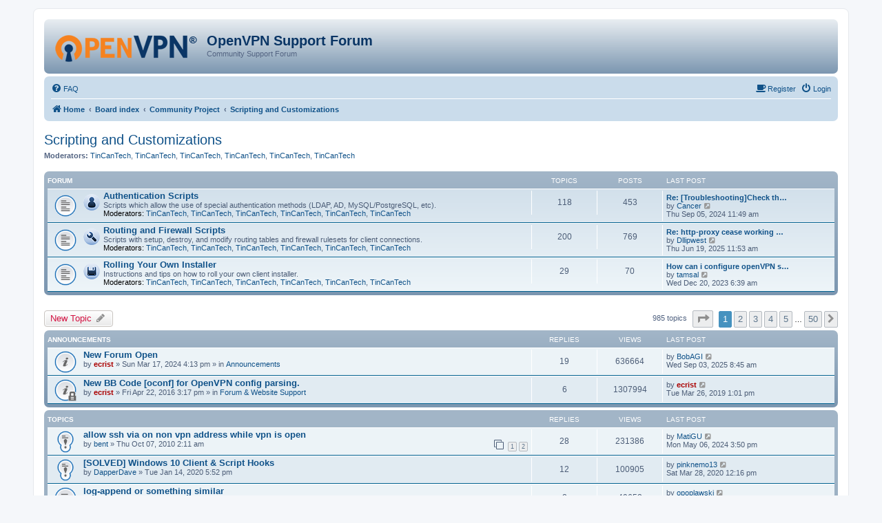

--- FILE ---
content_type: text/html; charset=UTF-8
request_url: https://forums.openvpn.net/viewforum.php?f=15&sid=bb2d77c75ae0335a067d66ad57a8abe7
body_size: 10735
content:
<!DOCTYPE html>
<html dir="ltr" lang="en-gb">
<head>
<meta charset="utf-8" />
<meta http-equiv="X-UA-Compatible" content="IE=edge">
<meta name="viewport" content="width=device-width, initial-scale=1" />

<title>Scripting and Customizations - OpenVPN Support Forum</title>

	<link rel="alternate" type="application/atom+xml" title="Feed - OpenVPN Support Forum" href="/app.php/feed?sid=37f0f10b5213bd7ca6aff4e8e85b420a">		<link rel="alternate" type="application/atom+xml" title="Feed - All forums" href="/app.php/feed/forums?sid=37f0f10b5213bd7ca6aff4e8e85b420a">			<link rel="alternate" type="application/atom+xml" title="Feed - Forum - Scripting and Customizations" href="/app.php/feed/forum/15?sid=37f0f10b5213bd7ca6aff4e8e85b420a">		
	<link rel="canonical" href="https://forums.openvpn.net/viewforum.php?f=15">

<!--
	phpBB style name: prosilver
	Based on style:   prosilver (this is the default phpBB3 style)
	Original author:  Tom Beddard ( http://www.subBlue.com/ )
	Modified by:
-->

<link href="./assets/css/font-awesome.min.css?assets_version=64" rel="stylesheet">
<link href="./styles/openvpn3/theme/stylesheet.css?assets_version=64" rel="stylesheet">
<link href="./styles/openvpn3/theme/en/stylesheet.css?assets_version=64" rel="stylesheet">




<!--[if lte IE 9]>
	<link href="./styles/openvpn3/theme/tweaks.css?assets_version=64" rel="stylesheet">
<![endif]-->





</head>
<body id="phpbb" class="nojs notouch section-viewforum ltr ">


<div id="wrap" class="wrap">
	<a id="top" class="top-anchor" accesskey="t"></a>
	<div id="page-header">
		<div class="headerbar" role="banner">
					<div class="inner">

			<div id="site-description" class="site-description">
				<a id="logo" class="logo" href="https://openvpn.net/index.php/open-source.html" title="Home"><img src="./styles/openvpn3/theme/images/ovpnlogo.png" /></a>
				<h1>OpenVPN Support Forum</h1>
				<p>Community Support Forum</p>
				<p class="skiplink"><a href="#start_here">Skip to content</a></p>
			</div>

									
			</div>
					</div>
				<div class="navbar" role="navigation">
	<div class="inner">

	<ul id="nav-main" class="nav-main linklist" role="menubar">

		<li id="quick-links" class="quick-links dropdown-container responsive-menu hidden" data-skip-responsive="true">
			<a href="#" class="dropdown-trigger">
				<i class="icon fa-bars fa-fw" aria-hidden="true"></i><span>Quick links</span>
			</a>
			<div class="dropdown">
				<div class="pointer"><div class="pointer-inner"></div></div>
				<ul class="dropdown-contents" role="menu">
					
					
										<li class="separator"></li>

									</ul>
			</div>
		</li>

				<li data-skip-responsive="true">
			<a href="/app.php/help/faq?sid=37f0f10b5213bd7ca6aff4e8e85b420a" rel="help" title="Frequently Asked Questions" role="menuitem">
				<i class="icon fa-question-circle fa-fw" aria-hidden="true"></i><span>FAQ</span>
			</a>
		</li>
						
			<li class="rightside"  data-skip-responsive="true">
			<a href="./ucp.php?mode=login&amp;redirect=viewforum.php%3Ff%3D15&amp;sid=37f0f10b5213bd7ca6aff4e8e85b420a" title="Login" accesskey="x" role="menuitem">
				<i class="icon fa-power-off fa-fw" aria-hidden="true"></i><span>Login</span>
			</a>
		</li>
		<li class="rightside"  data-skip-responsive="true">
			<a href="https://community.openvpn.net/register" title="Register" accesskey="R" role="menuitem">
				<i class="icon fa-coffee fa-fw" aria-hidden="true"></i><span>Register</span>
			</a>
		</li>
						</ul>

	<ul id="nav-breadcrumbs" class="nav-breadcrumbs linklist navlinks" role="menubar">
				
		
		<li class="breadcrumbs" itemscope itemtype="https://schema.org/BreadcrumbList">

							<span class="crumb" itemtype="https://schema.org/ListItem" itemprop="itemListElement" itemscope><a itemprop="item" href="https://openvpn.net/index.php/open-source.html" data-navbar-reference="home"><i class="icon fa-home fa-fw" aria-hidden="true"></i><span itemprop="name">Home</span></a><meta itemprop="position" content="1" /></span>
			
							<span class="crumb" itemtype="https://schema.org/ListItem" itemprop="itemListElement" itemscope><a itemprop="item" href="./index.php?sid=37f0f10b5213bd7ca6aff4e8e85b420a" accesskey="h" data-navbar-reference="index"><span itemprop="name">Board index</span></a><meta itemprop="position" content="2" /></span>

											
								<span class="crumb" itemtype="https://schema.org/ListItem" itemprop="itemListElement" itemscope data-forum-id="35"><a itemprop="item" href="./viewforum.php?f=35&amp;sid=37f0f10b5213bd7ca6aff4e8e85b420a"><span itemprop="name">Community Project</span></a><meta itemprop="position" content="3" /></span>
															
								<span class="crumb" itemtype="https://schema.org/ListItem" itemprop="itemListElement" itemscope data-forum-id="15"><a itemprop="item" href="./viewforum.php?f=15&amp;sid=37f0f10b5213bd7ca6aff4e8e85b420a"><span itemprop="name">Scripting and Customizations</span></a><meta itemprop="position" content="4" /></span>
							
					</li>

		
			</ul>

	</div>
</div>
	</div>

	
	<a id="start_here" class="anchor"></a>
	<div id="page-body" class="page-body" role="main">
		
		<h2 class="forum-title"><a href="./viewforum.php?f=15&amp;sid=37f0f10b5213bd7ca6aff4e8e85b420a">Scripting and Customizations</a></h2>
<div>
	<!-- NOTE: remove the style="display: none" when you want to have the forum description on the forum body -->
	<div style="display: none !important;">How to customize and extend your OpenVPN installation.<br /></div>	<p><strong>Moderators:</strong> <a href="./memberlist.php?mode=viewprofile&amp;u=37053&amp;sid=37f0f10b5213bd7ca6aff4e8e85b420a" class="username">TinCanTech</a>, <a href="./memberlist.php?mode=viewprofile&amp;u=37053&amp;sid=37f0f10b5213bd7ca6aff4e8e85b420a" class="username">TinCanTech</a>, <a href="./memberlist.php?mode=viewprofile&amp;u=37053&amp;sid=37f0f10b5213bd7ca6aff4e8e85b420a" class="username">TinCanTech</a>, <a href="./memberlist.php?mode=viewprofile&amp;u=37053&amp;sid=37f0f10b5213bd7ca6aff4e8e85b420a" class="username">TinCanTech</a>, <a href="./memberlist.php?mode=viewprofile&amp;u=37053&amp;sid=37f0f10b5213bd7ca6aff4e8e85b420a" class="username">TinCanTech</a>, <a href="./memberlist.php?mode=viewprofile&amp;u=37053&amp;sid=37f0f10b5213bd7ca6aff4e8e85b420a" class="username">TinCanTech</a></p></div>


	
	
				<div class="forabg">
			<div class="inner">
			<ul class="topiclist">
				<li class="header">
										<dl class="row-item">
						<dt><div class="list-inner">Forum</div></dt>
						<dd class="topics">Topics</dd>
						<dd class="posts">Posts</dd>
						<dd class="lastpost"><span>Last post</span></dd>
					</dl>
									</li>
			</ul>
			<ul class="topiclist forums">
		
					<li class="row">
						<dl class="row-item forum_read">
				<dt title="No unread posts">
										<div class="list-inner">
													<!--
								<a class="feed-icon-forum" title="Feed - Authentication Scripts" href="/app.php/feed?sid=37f0f10b5213bd7ca6aff4e8e85b420a?f=16">
									<i class="icon fa-rss-square fa-fw icon-orange" aria-hidden="true"></i><span class="sr-only">Feed - Authentication Scripts</span>
								</a>
							-->
												<span class="forum-image"><img src=".//images/icons/forum_img/24x24/user.png" alt="No unread posts" /></span>						<a href="./viewforum.php?f=16&amp;sid=37f0f10b5213bd7ca6aff4e8e85b420a" class="forumtitle">Authentication Scripts</a>
						<br />Scripts which allow the use of special authentication methods (LDAP, AD, MySQL/PostgreSQL, etc).													<br /><strong>Moderators:</strong> <a href="./memberlist.php?mode=viewprofile&amp;u=37053&amp;sid=37f0f10b5213bd7ca6aff4e8e85b420a" class="username">TinCanTech</a>, <a href="./memberlist.php?mode=viewprofile&amp;u=37053&amp;sid=37f0f10b5213bd7ca6aff4e8e85b420a" class="username">TinCanTech</a>, <a href="./memberlist.php?mode=viewprofile&amp;u=37053&amp;sid=37f0f10b5213bd7ca6aff4e8e85b420a" class="username">TinCanTech</a>, <a href="./memberlist.php?mode=viewprofile&amp;u=37053&amp;sid=37f0f10b5213bd7ca6aff4e8e85b420a" class="username">TinCanTech</a>, <a href="./memberlist.php?mode=viewprofile&amp;u=37053&amp;sid=37f0f10b5213bd7ca6aff4e8e85b420a" class="username">TinCanTech</a>, <a href="./memberlist.php?mode=viewprofile&amp;u=37053&amp;sid=37f0f10b5213bd7ca6aff4e8e85b420a" class="username">TinCanTech</a>
												
												<div class="responsive-show" style="display: none;">
															Topics: <strong>118</strong>
													</div>
											</div>
				</dt>
									<dd class="topics">118 <dfn>Topics</dfn></dd>
					<dd class="posts">453 <dfn>Posts</dfn></dd>
					<dd class="lastpost">
						<span>
																						<dfn>Last post</dfn>
																										<a href="./viewtopic.php?p=121255&amp;sid=37f0f10b5213bd7ca6aff4e8e85b420a#p121255" title="Re: [Troubleshooting]Check the CN of the client certificate" class="lastsubject">Re: [Troubleshooting]Check th…</a> <br />
																	by <a href="./memberlist.php?mode=viewprofile&amp;u=34195&amp;sid=37f0f10b5213bd7ca6aff4e8e85b420a" class="username">Cancer</a>
																	<a href="./viewtopic.php?p=121255&amp;sid=37f0f10b5213bd7ca6aff4e8e85b420a#p121255" title="View the latest post">
										<i class="icon fa-external-link-square fa-fw icon-lightgray icon-md" aria-hidden="true"></i><span class="sr-only">View the latest post</span>
									</a>
																<br />Thu Sep 05, 2024 11:49 am
													</span>
					</dd>
							</dl>
					</li>
			
	
	
			
					<li class="row">
						<dl class="row-item forum_read">
				<dt title="No unread posts">
										<div class="list-inner">
													<!--
								<a class="feed-icon-forum" title="Feed - Routing and Firewall Scripts" href="/app.php/feed?sid=37f0f10b5213bd7ca6aff4e8e85b420a?f=17">
									<i class="icon fa-rss-square fa-fw icon-orange" aria-hidden="true"></i><span class="sr-only">Feed - Routing and Firewall Scripts</span>
								</a>
							-->
												<span class="forum-image"><img src=".//images/icons/forum_img/24x24/tool.png" alt="No unread posts" /></span>						<a href="./viewforum.php?f=17&amp;sid=37f0f10b5213bd7ca6aff4e8e85b420a" class="forumtitle">Routing and Firewall Scripts</a>
						<br />Scripts with setup, destroy, and modify routing tables and firewall rulesets for client connections.													<br /><strong>Moderators:</strong> <a href="./memberlist.php?mode=viewprofile&amp;u=37053&amp;sid=37f0f10b5213bd7ca6aff4e8e85b420a" class="username">TinCanTech</a>, <a href="./memberlist.php?mode=viewprofile&amp;u=37053&amp;sid=37f0f10b5213bd7ca6aff4e8e85b420a" class="username">TinCanTech</a>, <a href="./memberlist.php?mode=viewprofile&amp;u=37053&amp;sid=37f0f10b5213bd7ca6aff4e8e85b420a" class="username">TinCanTech</a>, <a href="./memberlist.php?mode=viewprofile&amp;u=37053&amp;sid=37f0f10b5213bd7ca6aff4e8e85b420a" class="username">TinCanTech</a>, <a href="./memberlist.php?mode=viewprofile&amp;u=37053&amp;sid=37f0f10b5213bd7ca6aff4e8e85b420a" class="username">TinCanTech</a>, <a href="./memberlist.php?mode=viewprofile&amp;u=37053&amp;sid=37f0f10b5213bd7ca6aff4e8e85b420a" class="username">TinCanTech</a>
												
												<div class="responsive-show" style="display: none;">
															Topics: <strong>200</strong>
													</div>
											</div>
				</dt>
									<dd class="topics">200 <dfn>Topics</dfn></dd>
					<dd class="posts">769 <dfn>Posts</dfn></dd>
					<dd class="lastpost">
						<span>
																						<dfn>Last post</dfn>
																										<a href="./viewtopic.php?p=121542&amp;sid=37f0f10b5213bd7ca6aff4e8e85b420a#p121542" title="Re: http-proxy cease working when when routes are pushed by openvpn server" class="lastsubject">Re: http-proxy cease working …</a> <br />
																	by <a href="./memberlist.php?mode=viewprofile&amp;u=62784&amp;sid=37f0f10b5213bd7ca6aff4e8e85b420a" class="username">Dllipwest</a>
																	<a href="./viewtopic.php?p=121542&amp;sid=37f0f10b5213bd7ca6aff4e8e85b420a#p121542" title="View the latest post">
										<i class="icon fa-external-link-square fa-fw icon-lightgray icon-md" aria-hidden="true"></i><span class="sr-only">View the latest post</span>
									</a>
																<br />Thu Jun 19, 2025 11:53 am
													</span>
					</dd>
							</dl>
					</li>
			
	
	
			
					<li class="row">
						<dl class="row-item forum_read">
				<dt title="No unread posts">
										<div class="list-inner">
													<!--
								<a class="feed-icon-forum" title="Feed - Rolling Your Own Installer" href="/app.php/feed?sid=37f0f10b5213bd7ca6aff4e8e85b420a?f=18">
									<i class="icon fa-rss-square fa-fw icon-orange" aria-hidden="true"></i><span class="sr-only">Feed - Rolling Your Own Installer</span>
								</a>
							-->
												<span class="forum-image"><img src=".//images/icons/forum_img/24x24/save.png" alt="No unread posts" /></span>						<a href="./viewforum.php?f=18&amp;sid=37f0f10b5213bd7ca6aff4e8e85b420a" class="forumtitle">Rolling Your Own Installer</a>
						<br />Instructions and tips on how to roll your own client installer.													<br /><strong>Moderators:</strong> <a href="./memberlist.php?mode=viewprofile&amp;u=37053&amp;sid=37f0f10b5213bd7ca6aff4e8e85b420a" class="username">TinCanTech</a>, <a href="./memberlist.php?mode=viewprofile&amp;u=37053&amp;sid=37f0f10b5213bd7ca6aff4e8e85b420a" class="username">TinCanTech</a>, <a href="./memberlist.php?mode=viewprofile&amp;u=37053&amp;sid=37f0f10b5213bd7ca6aff4e8e85b420a" class="username">TinCanTech</a>, <a href="./memberlist.php?mode=viewprofile&amp;u=37053&amp;sid=37f0f10b5213bd7ca6aff4e8e85b420a" class="username">TinCanTech</a>, <a href="./memberlist.php?mode=viewprofile&amp;u=37053&amp;sid=37f0f10b5213bd7ca6aff4e8e85b420a" class="username">TinCanTech</a>, <a href="./memberlist.php?mode=viewprofile&amp;u=37053&amp;sid=37f0f10b5213bd7ca6aff4e8e85b420a" class="username">TinCanTech</a>
												
												<div class="responsive-show" style="display: none;">
															Topics: <strong>29</strong>
													</div>
											</div>
				</dt>
									<dd class="topics">29 <dfn>Topics</dfn></dd>
					<dd class="posts">70 <dfn>Posts</dfn></dd>
					<dd class="lastpost">
						<span>
																						<dfn>Last post</dfn>
																										<a href="./viewtopic.php?p=119707&amp;sid=37f0f10b5213bd7ca6aff4e8e85b420a#p119707" title="How can i configure openVPN server through java" class="lastsubject">How can i configure openVPN s…</a> <br />
																	by <a href="./memberlist.php?mode=viewprofile&amp;u=61151&amp;sid=37f0f10b5213bd7ca6aff4e8e85b420a" class="username">tamsal</a>
																	<a href="./viewtopic.php?p=119707&amp;sid=37f0f10b5213bd7ca6aff4e8e85b420a#p119707" title="View the latest post">
										<i class="icon fa-external-link-square fa-fw icon-lightgray icon-md" aria-hidden="true"></i><span class="sr-only">View the latest post</span>
									</a>
																<br />Wed Dec 20, 2023 6:39 am
													</span>
					</dd>
							</dl>
					</li>
			
				</ul>

			</div>
		</div>
		

	<div class="action-bar bar-top">

				
		<a href="./posting.php?mode=post&amp;f=15&amp;sid=37f0f10b5213bd7ca6aff4e8e85b420a" class="button" title="Post a new topic">
							<span>New Topic</span> <i class="icon fa-pencil fa-fw" aria-hidden="true"></i>
					</a>
				
	
	<div class="pagination">
				985 topics
					<ul>
	<li class="dropdown-container dropdown-button-control dropdown-page-jump page-jump">
		<a class="button button-icon-only dropdown-trigger" href="#" title="Click to jump to page…" role="button"><i class="icon fa-level-down fa-rotate-270" aria-hidden="true"></i><span class="sr-only">Page <strong>1</strong> of <strong>50</strong></span></a>
		<div class="dropdown">
			<div class="pointer"><div class="pointer-inner"></div></div>
			<ul class="dropdown-contents">
				<li>Jump to page:</li>
				<li class="page-jump-form">
					<input type="number" name="page-number" min="1" max="999999" title="Enter the page number you wish to go to" class="inputbox tiny" data-per-page="20" data-base-url=".&#x2F;viewforum.php&#x3F;f&#x3D;15&amp;amp&#x3B;sid&#x3D;37f0f10b5213bd7ca6aff4e8e85b420a" data-start-name="start" />
					<input class="button2" value="Go" type="button" />
				</li>
			</ul>
		</div>
	</li>
		<li class="active"><span>1</span></li>
				<li><a class="button" href="./viewforum.php?f=15&amp;sid=37f0f10b5213bd7ca6aff4e8e85b420a&amp;start=20" role="button">2</a></li>
				<li><a class="button" href="./viewforum.php?f=15&amp;sid=37f0f10b5213bd7ca6aff4e8e85b420a&amp;start=40" role="button">3</a></li>
				<li><a class="button" href="./viewforum.php?f=15&amp;sid=37f0f10b5213bd7ca6aff4e8e85b420a&amp;start=60" role="button">4</a></li>
				<li><a class="button" href="./viewforum.php?f=15&amp;sid=37f0f10b5213bd7ca6aff4e8e85b420a&amp;start=80" role="button">5</a></li>
			<li class="ellipsis" role="separator"><span>…</span></li>
				<li><a class="button" href="./viewforum.php?f=15&amp;sid=37f0f10b5213bd7ca6aff4e8e85b420a&amp;start=980" role="button">50</a></li>
				<li class="arrow next"><a class="button button-icon-only" href="./viewforum.php?f=15&amp;sid=37f0f10b5213bd7ca6aff4e8e85b420a&amp;start=20" rel="next" role="button"><i class="icon fa-chevron-right fa-fw" aria-hidden="true"></i><span class="sr-only">Next</span></a></li>
	</ul>
			</div>

	</div>




	
			<div class="forumbg announcement">
		<div class="inner">
		<ul class="topiclist">
			<li class="header">
				<dl class="row-item">
					<dt><div class="list-inner">Announcements</div></dt>
					<dd class="posts">Replies</dd>
					<dd class="views">Views</dd>
					<dd class="lastpost"><span>Last post</span></dd>
				</dl>
			</li>
		</ul>
		<ul class="topiclist topics">
	
				<li class="row bg1 global-announce">
						<dl class="row-item global_read">
				<dt title="No unread posts">
										<div class="list-inner">
																		<a href="./viewtopic.php?t=44116&amp;sid=37f0f10b5213bd7ca6aff4e8e85b420a" class="topictitle">New Forum Open</a>
																								<br />
						
												<div class="responsive-show" style="display: none;">
							Last post by <a href="./memberlist.php?mode=viewprofile&amp;u=27535&amp;sid=37f0f10b5213bd7ca6aff4e8e85b420a" class="username">BobAGI</a> &laquo; <a href="./viewtopic.php?p=121548&amp;sid=37f0f10b5213bd7ca6aff4e8e85b420a#p121548" title="Go to last post">Wed Sep 03, 2025 8:45 am</a>
							<br />Posted in <a href="./viewforum.php?f=20&amp;sid=37f0f10b5213bd7ca6aff4e8e85b420a">Announcements</a>						</div>
														<span class="responsive-show" style="display: none;">Replies: <strong>19</strong></span>
													
						<div class="topic-poster responsive-hide">
																					by <a href="./memberlist.php?mode=viewprofile&amp;u=156&amp;sid=37f0f10b5213bd7ca6aff4e8e85b420a" style="color: #AA0000;" class="username-coloured">ecrist</a> &raquo; Sun Mar 17, 2024 4:13 pm
							 &raquo; in <a href="./viewforum.php?f=20&amp;sid=37f0f10b5213bd7ca6aff4e8e85b420a">Announcements</a>						</div>

						
											</div>
				</dt>
				<dd class="posts">19 <dfn>Replies</dfn></dd>
				<dd class="views">636664 <dfn>Views</dfn></dd>
				<dd class="lastpost">
					<span><dfn>Last post </dfn>by <a href="./memberlist.php?mode=viewprofile&amp;u=27535&amp;sid=37f0f10b5213bd7ca6aff4e8e85b420a" class="username">BobAGI</a>
													<a href="./viewtopic.php?p=121548&amp;sid=37f0f10b5213bd7ca6aff4e8e85b420a#p121548" title="Go to last post">
								<i class="icon fa-external-link-square fa-fw icon-lightgray icon-md" aria-hidden="true"></i><span class="sr-only"></span>
							</a>
												<br />Wed Sep 03, 2025 8:45 am
					</span>
				</dd>
			</dl>
					</li>
		
	

	
	
				<li class="row bg2 global-announce">
						<dl class="row-item global_read_locked">
				<dt title="This topic is locked, you cannot edit posts or make further replies.">
										<div class="list-inner">
																		<a href="./viewtopic.php?t=21589&amp;sid=37f0f10b5213bd7ca6aff4e8e85b420a" class="topictitle">New BB Code [oconf] for OpenVPN config parsing.</a>
																								<br />
						
												<div class="responsive-show" style="display: none;">
							Last post by <a href="./memberlist.php?mode=viewprofile&amp;u=156&amp;sid=37f0f10b5213bd7ca6aff4e8e85b420a" style="color: #AA0000;" class="username-coloured">ecrist</a> &laquo; <a href="./viewtopic.php?p=84604&amp;sid=37f0f10b5213bd7ca6aff4e8e85b420a#p84604" title="Go to last post">Tue Mar 26, 2019 1:01 pm</a>
							<br />Posted in <a href="./viewforum.php?f=30&amp;sid=37f0f10b5213bd7ca6aff4e8e85b420a">Forum &amp; Website Support</a>						</div>
														<span class="responsive-show" style="display: none;">Replies: <strong>6</strong></span>
													
						<div class="topic-poster responsive-hide">
																					by <a href="./memberlist.php?mode=viewprofile&amp;u=156&amp;sid=37f0f10b5213bd7ca6aff4e8e85b420a" style="color: #AA0000;" class="username-coloured">ecrist</a> &raquo; Fri Apr 22, 2016 3:17 pm
							 &raquo; in <a href="./viewforum.php?f=30&amp;sid=37f0f10b5213bd7ca6aff4e8e85b420a">Forum &amp; Website Support</a>						</div>

						
											</div>
				</dt>
				<dd class="posts">6 <dfn>Replies</dfn></dd>
				<dd class="views">1307994 <dfn>Views</dfn></dd>
				<dd class="lastpost">
					<span><dfn>Last post </dfn>by <a href="./memberlist.php?mode=viewprofile&amp;u=156&amp;sid=37f0f10b5213bd7ca6aff4e8e85b420a" style="color: #AA0000;" class="username-coloured">ecrist</a>
													<a href="./viewtopic.php?p=84604&amp;sid=37f0f10b5213bd7ca6aff4e8e85b420a#p84604" title="Go to last post">
								<i class="icon fa-external-link-square fa-fw icon-lightgray icon-md" aria-hidden="true"></i><span class="sr-only"></span>
							</a>
												<br />Tue Mar 26, 2019 1:01 pm
					</span>
				</dd>
			</dl>
					</li>
		
	

			</ul>
		</div>
	</div>
	
			<div class="forumbg">
		<div class="inner">
		<ul class="topiclist">
			<li class="header">
				<dl class="row-item">
					<dt><div class="list-inner">Topics</div></dt>
					<dd class="posts">Replies</dd>
					<dd class="views">Views</dd>
					<dd class="lastpost"><span>Last post</span></dd>
				</dl>
			</li>
		</ul>
		<ul class="topiclist topics">
	
				<li class="row bg1 sticky">
						<dl class="row-item sticky_read">
				<dt title="No unread posts">
										<div class="list-inner">
																		<a href="./viewtopic.php?t=7163&amp;sid=37f0f10b5213bd7ca6aff4e8e85b420a" class="topictitle">allow ssh via on non vpn address while vpn is open</a>
																								<br />
						
												<div class="responsive-show" style="display: none;">
							Last post by <a href="./memberlist.php?mode=viewprofile&amp;u=61882&amp;sid=37f0f10b5213bd7ca6aff4e8e85b420a" class="username">MatiGU</a> &laquo; <a href="./viewtopic.php?p=121076&amp;sid=37f0f10b5213bd7ca6aff4e8e85b420a#p121076" title="Go to last post">Mon May 06, 2024 3:50 pm</a>
													</div>
														<span class="responsive-show" style="display: none;">Replies: <strong>28</strong></span>
													
						<div class="topic-poster responsive-hide">
																					by <a href="./memberlist.php?mode=viewprofile&amp;u=13621&amp;sid=37f0f10b5213bd7ca6aff4e8e85b420a" class="username">bent</a> &raquo; Thu Oct 07, 2010 2:11 am
													</div>

												<div class="pagination">
							<span><i class="icon fa-clone fa-fw" aria-hidden="true"></i></span>
							<ul>
															<li><a class="button" href="./viewtopic.php?t=7163&amp;sid=37f0f10b5213bd7ca6aff4e8e85b420a">1</a></li>
																							<li><a class="button" href="./viewtopic.php?t=7163&amp;sid=37f0f10b5213bd7ca6aff4e8e85b420a&amp;start=20">2</a></li>
																																													</ul>
						</div>
						
											</div>
				</dt>
				<dd class="posts">28 <dfn>Replies</dfn></dd>
				<dd class="views">231386 <dfn>Views</dfn></dd>
				<dd class="lastpost">
					<span><dfn>Last post </dfn>by <a href="./memberlist.php?mode=viewprofile&amp;u=61882&amp;sid=37f0f10b5213bd7ca6aff4e8e85b420a" class="username">MatiGU</a>
													<a href="./viewtopic.php?p=121076&amp;sid=37f0f10b5213bd7ca6aff4e8e85b420a#p121076" title="Go to last post">
								<i class="icon fa-external-link-square fa-fw icon-lightgray icon-md" aria-hidden="true"></i><span class="sr-only"></span>
							</a>
												<br />Mon May 06, 2024 3:50 pm
					</span>
				</dd>
			</dl>
					</li>
		
	

	
	
				<li class="row bg2 sticky">
						<dl class="row-item sticky_read">
				<dt title="No unread posts">
										<div class="list-inner">
																		<a href="./viewtopic.php?t=29496&amp;sid=37f0f10b5213bd7ca6aff4e8e85b420a" class="topictitle">[SOLVED] Windows 10 Client &amp; Script Hooks</a>
																								<br />
						
												<div class="responsive-show" style="display: none;">
							Last post by <a href="./memberlist.php?mode=viewprofile&amp;u=49765&amp;sid=37f0f10b5213bd7ca6aff4e8e85b420a" class="username">pinknemo13</a> &laquo; <a href="./viewtopic.php?p=90526&amp;sid=37f0f10b5213bd7ca6aff4e8e85b420a#p90526" title="Go to last post">Sat Mar 28, 2020 12:16 pm</a>
													</div>
														<span class="responsive-show" style="display: none;">Replies: <strong>12</strong></span>
													
						<div class="topic-poster responsive-hide">
																					by <a href="./memberlist.php?mode=viewprofile&amp;u=48929&amp;sid=37f0f10b5213bd7ca6aff4e8e85b420a" class="username">DapperDave</a> &raquo; Tue Jan 14, 2020 5:52 pm
													</div>

						
											</div>
				</dt>
				<dd class="posts">12 <dfn>Replies</dfn></dd>
				<dd class="views">100905 <dfn>Views</dfn></dd>
				<dd class="lastpost">
					<span><dfn>Last post </dfn>by <a href="./memberlist.php?mode=viewprofile&amp;u=49765&amp;sid=37f0f10b5213bd7ca6aff4e8e85b420a" class="username">pinknemo13</a>
													<a href="./viewtopic.php?p=90526&amp;sid=37f0f10b5213bd7ca6aff4e8e85b420a#p90526" title="Go to last post">
								<i class="icon fa-external-link-square fa-fw icon-lightgray icon-md" aria-hidden="true"></i><span class="sr-only"></span>
							</a>
												<br />Sat Mar 28, 2020 12:16 pm
					</span>
				</dd>
			</dl>
					</li>
		
	

	
	
				<li class="row bg1">
						<dl class="row-item topic_read">
				<dt title="No unread posts">
										<div class="list-inner">
																		<a href="./viewtopic.php?t=43776&amp;sid=37f0f10b5213bd7ca6aff4e8e85b420a" class="topictitle">log-append or something similar</a>
																								<br />
						
												<div class="responsive-show" style="display: none;">
							Last post by <a href="./memberlist.php?mode=viewprofile&amp;u=51624&amp;sid=37f0f10b5213bd7ca6aff4e8e85b420a" class="username">opoplawski</a> &laquo; <a href="./viewtopic.php?p=121468&amp;sid=37f0f10b5213bd7ca6aff4e8e85b420a#p121468" title="Go to last post">Fri Jan 10, 2025 6:45 pm</a>
													</div>
														<span class="responsive-show" style="display: none;">Replies: <strong>2</strong></span>
													
						<div class="topic-poster responsive-hide">
																					by <a href="./memberlist.php?mode=viewprofile&amp;u=61482&amp;sid=37f0f10b5213bd7ca6aff4e8e85b420a" class="username">bon_go</a> &raquo; Fri Feb 09, 2024 3:38 pm
													</div>

						
											</div>
				</dt>
				<dd class="posts">2 <dfn>Replies</dfn></dd>
				<dd class="views">49652 <dfn>Views</dfn></dd>
				<dd class="lastpost">
					<span><dfn>Last post </dfn>by <a href="./memberlist.php?mode=viewprofile&amp;u=51624&amp;sid=37f0f10b5213bd7ca6aff4e8e85b420a" class="username">opoplawski</a>
													<a href="./viewtopic.php?p=121468&amp;sid=37f0f10b5213bd7ca6aff4e8e85b420a#p121468" title="Go to last post">
								<i class="icon fa-external-link-square fa-fw icon-lightgray icon-md" aria-hidden="true"></i><span class="sr-only"></span>
							</a>
												<br />Fri Jan 10, 2025 6:45 pm
					</span>
				</dd>
			</dl>
					</li>
		
	

	
	
				<li class="row bg2">
						<dl class="row-item topic_read">
				<dt title="No unread posts">
										<div class="list-inner">
																		<a href="./viewtopic.php?t=35592&amp;sid=37f0f10b5213bd7ca6aff4e8e85b420a" class="topictitle">Up and Down batch files no longer working correctly</a>
																								<br />
						
												<div class="responsive-show" style="display: none;">
							Last post by <a href="./memberlist.php?mode=viewprofile&amp;u=62404&amp;sid=37f0f10b5213bd7ca6aff4e8e85b420a" class="username">rfdarter</a> &laquo; <a href="./viewtopic.php?p=121384&amp;sid=37f0f10b5213bd7ca6aff4e8e85b420a#p121384" title="Go to last post">Mon Nov 25, 2024 10:15 pm</a>
													</div>
														<span class="responsive-show" style="display: none;">Replies: <strong>3</strong></span>
													
						<div class="topic-poster responsive-hide">
																					by <a href="./memberlist.php?mode=viewprofile&amp;u=35546&amp;sid=37f0f10b5213bd7ca6aff4e8e85b420a" class="username">fatman45</a> &raquo; Sat Apr 08, 2023 11:12 pm
													</div>

						
											</div>
				</dt>
				<dd class="posts">3 <dfn>Replies</dfn></dd>
				<dd class="views">34355 <dfn>Views</dfn></dd>
				<dd class="lastpost">
					<span><dfn>Last post </dfn>by <a href="./memberlist.php?mode=viewprofile&amp;u=62404&amp;sid=37f0f10b5213bd7ca6aff4e8e85b420a" class="username">rfdarter</a>
													<a href="./viewtopic.php?p=121384&amp;sid=37f0f10b5213bd7ca6aff4e8e85b420a#p121384" title="Go to last post">
								<i class="icon fa-external-link-square fa-fw icon-lightgray icon-md" aria-hidden="true"></i><span class="sr-only"></span>
							</a>
												<br />Mon Nov 25, 2024 10:15 pm
					</span>
				</dd>
			</dl>
					</li>
		
	

	
	
				<li class="row bg1">
						<dl class="row-item topic_read">
				<dt title="No unread posts">
										<div class="list-inner">
																		<a href="./viewtopic.php?t=10582&amp;sid=37f0f10b5213bd7ca6aff4e8e85b420a" class="topictitle">OpenVPN and  context menu</a>
																								<br />
						
												<div class="responsive-show" style="display: none;">
							Last post by <a href="./memberlist.php?mode=viewprofile&amp;u=54973&amp;sid=37f0f10b5213bd7ca6aff4e8e85b420a" class="username">ondemand</a> &laquo; <a href="./viewtopic.php?p=121281&amp;sid=37f0f10b5213bd7ca6aff4e8e85b420a#p121281" title="Go to last post">Tue Sep 24, 2024 3:47 pm</a>
													</div>
														<span class="responsive-show" style="display: none;">Replies: <strong>2</strong></span>
													
						<div class="topic-poster responsive-hide">
																					by <a href="./memberlist.php?mode=viewprofile&amp;u=14910&amp;sid=37f0f10b5213bd7ca6aff4e8e85b420a" class="username">Mariano84</a> &raquo; Sun May 20, 2012 9:46 am
													</div>

						
											</div>
				</dt>
				<dd class="posts">2 <dfn>Replies</dfn></dd>
				<dd class="views">27021 <dfn>Views</dfn></dd>
				<dd class="lastpost">
					<span><dfn>Last post </dfn>by <a href="./memberlist.php?mode=viewprofile&amp;u=54973&amp;sid=37f0f10b5213bd7ca6aff4e8e85b420a" class="username">ondemand</a>
													<a href="./viewtopic.php?p=121281&amp;sid=37f0f10b5213bd7ca6aff4e8e85b420a#p121281" title="Go to last post">
								<i class="icon fa-external-link-square fa-fw icon-lightgray icon-md" aria-hidden="true"></i><span class="sr-only"></span>
							</a>
												<br />Tue Sep 24, 2024 3:47 pm
					</span>
				</dd>
			</dl>
					</li>
		
	

	
	
				<li class="row bg2">
						<dl class="row-item topic_read">
				<dt title="No unread posts">
										<div class="list-inner">
																		<a href="./viewtopic.php?t=25082&amp;sid=37f0f10b5213bd7ca6aff4e8e85b420a" class="topictitle">OpenVPN TOTP prompt</a>
																								<br />
						
												<div class="responsive-show" style="display: none;">
							Last post by <a href="./memberlist.php?mode=viewprofile&amp;u=38979&amp;sid=37f0f10b5213bd7ca6aff4e8e85b420a" class="username">meres</a> &laquo; <a href="./viewtopic.php?p=121242&amp;sid=37f0f10b5213bd7ca6aff4e8e85b420a#p121242" title="Go to last post">Sat Aug 31, 2024 2:33 pm</a>
													</div>
														<span class="responsive-show" style="display: none;">Replies: <strong>3</strong></span>
													
						<div class="topic-poster responsive-hide">
																					by <a href="./memberlist.php?mode=viewprofile&amp;u=42149&amp;sid=37f0f10b5213bd7ca6aff4e8e85b420a" class="username">moxom</a> &raquo; Fri Oct 20, 2017 1:02 pm
													</div>

						
											</div>
				</dt>
				<dd class="posts">3 <dfn>Replies</dfn></dd>
				<dd class="views">22730 <dfn>Views</dfn></dd>
				<dd class="lastpost">
					<span><dfn>Last post </dfn>by <a href="./memberlist.php?mode=viewprofile&amp;u=38979&amp;sid=37f0f10b5213bd7ca6aff4e8e85b420a" class="username">meres</a>
													<a href="./viewtopic.php?p=121242&amp;sid=37f0f10b5213bd7ca6aff4e8e85b420a#p121242" title="Go to last post">
								<i class="icon fa-external-link-square fa-fw icon-lightgray icon-md" aria-hidden="true"></i><span class="sr-only"></span>
							</a>
												<br />Sat Aug 31, 2024 2:33 pm
					</span>
				</dd>
			</dl>
					</li>
		
	

	
	
				<li class="row bg1">
						<dl class="row-item topic_read">
				<dt title="No unread posts">
										<div class="list-inner">
																		<a href="./viewtopic.php?t=37851&amp;sid=37f0f10b5213bd7ca6aff4e8e85b420a" class="topictitle">increase delay while waiting for push MFA response</a>
																								<br />
						
												<div class="responsive-show" style="display: none;">
							Last post by <a href="./memberlist.php?mode=viewprofile&amp;u=62017&amp;sid=37f0f10b5213bd7ca6aff4e8e85b420a" class="username">pavel673</a> &laquo; <a href="./viewtopic.php?p=121125&amp;sid=37f0f10b5213bd7ca6aff4e8e85b420a#p121125" title="Go to last post">Wed Jun 12, 2024 3:38 pm</a>
													</div>
														<span class="responsive-show" style="display: none;">Replies: <strong>3</strong></span>
													
						<div class="topic-poster responsive-hide">
																					by <a href="./memberlist.php?mode=viewprofile&amp;u=60456&amp;sid=37f0f10b5213bd7ca6aff4e8e85b420a" class="username">cameron.epp</a> &raquo; Thu Oct 12, 2023 2:52 pm
													</div>

						
											</div>
				</dt>
				<dd class="posts">3 <dfn>Replies</dfn></dd>
				<dd class="views">34520 <dfn>Views</dfn></dd>
				<dd class="lastpost">
					<span><dfn>Last post </dfn>by <a href="./memberlist.php?mode=viewprofile&amp;u=62017&amp;sid=37f0f10b5213bd7ca6aff4e8e85b420a" class="username">pavel673</a>
													<a href="./viewtopic.php?p=121125&amp;sid=37f0f10b5213bd7ca6aff4e8e85b420a#p121125" title="Go to last post">
								<i class="icon fa-external-link-square fa-fw icon-lightgray icon-md" aria-hidden="true"></i><span class="sr-only"></span>
							</a>
												<br />Wed Jun 12, 2024 3:38 pm
					</span>
				</dd>
			</dl>
					</li>
		
	

	
	
				<li class="row bg2">
						<dl class="row-item topic_read_hot">
				<dt title="No unread posts">
										<div class="list-inner">
																		<a href="./viewtopic.php?t=11342&amp;sid=37f0f10b5213bd7ca6aff4e8e85b420a" class="topictitle">Saving Username/Password</a>
																								<br />
						
												<div class="responsive-show" style="display: none;">
							Last post by <a href="./memberlist.php?mode=viewprofile&amp;u=61875&amp;sid=37f0f10b5213bd7ca6aff4e8e85b420a" class="username">Aleesha</a> &laquo; <a href="./viewtopic.php?p=121080&amp;sid=37f0f10b5213bd7ca6aff4e8e85b420a#p121080" title="Go to last post">Wed May 08, 2024 7:45 pm</a>
													</div>
														<span class="responsive-show" style="display: none;">Replies: <strong>48</strong></span>
													
						<div class="topic-poster responsive-hide">
																					by <a href="./memberlist.php?mode=viewprofile&amp;u=20618&amp;sid=37f0f10b5213bd7ca6aff4e8e85b420a" class="username">captainp0w3r</a> &raquo; Sat Sep 22, 2012 4:54 pm
													</div>

												<div class="pagination">
							<span><i class="icon fa-clone fa-fw" aria-hidden="true"></i></span>
							<ul>
															<li><a class="button" href="./viewtopic.php?t=11342&amp;sid=37f0f10b5213bd7ca6aff4e8e85b420a">1</a></li>
																							<li><a class="button" href="./viewtopic.php?t=11342&amp;sid=37f0f10b5213bd7ca6aff4e8e85b420a&amp;start=20">2</a></li>
																							<li><a class="button" href="./viewtopic.php?t=11342&amp;sid=37f0f10b5213bd7ca6aff4e8e85b420a&amp;start=40">3</a></li>
																																													</ul>
						</div>
						
											</div>
				</dt>
				<dd class="posts">48 <dfn>Replies</dfn></dd>
				<dd class="views">1098152 <dfn>Views</dfn></dd>
				<dd class="lastpost">
					<span><dfn>Last post </dfn>by <a href="./memberlist.php?mode=viewprofile&amp;u=61875&amp;sid=37f0f10b5213bd7ca6aff4e8e85b420a" class="username">Aleesha</a>
													<a href="./viewtopic.php?p=121080&amp;sid=37f0f10b5213bd7ca6aff4e8e85b420a#p121080" title="Go to last post">
								<i class="icon fa-external-link-square fa-fw icon-lightgray icon-md" aria-hidden="true"></i><span class="sr-only"></span>
							</a>
												<br />Wed May 08, 2024 7:45 pm
					</span>
				</dd>
			</dl>
					</li>
		
	

	
	
				<li class="row bg1">
						<dl class="row-item topic_read">
				<dt title="No unread posts">
										<div class="list-inner">
																		<a href="./viewtopic.php?t=38073&amp;sid=37f0f10b5213bd7ca6aff4e8e85b420a" class="topictitle">Load testing: simulating multiple (&gt;100) clients?</a>
																								<br />
						
												<div class="responsive-show" style="display: none;">
							Last post by <a href="./memberlist.php?mode=viewprofile&amp;u=60503&amp;sid=37f0f10b5213bd7ca6aff4e8e85b420a" class="username">naquad</a> &laquo; <a href="./viewtopic.php?p=120915&amp;sid=37f0f10b5213bd7ca6aff4e8e85b420a#p120915" title="Go to last post">Wed Mar 13, 2024 10:49 am</a>
													</div>
														<span class="responsive-show" style="display: none;">Replies: <strong>2</strong></span>
													
						<div class="topic-poster responsive-hide">
																					by <a href="./memberlist.php?mode=viewprofile&amp;u=60503&amp;sid=37f0f10b5213bd7ca6aff4e8e85b420a" class="username">naquad</a> &raquo; Tue Oct 17, 2023 1:31 pm
													</div>

						
											</div>
				</dt>
				<dd class="posts">2 <dfn>Replies</dfn></dd>
				<dd class="views">30706 <dfn>Views</dfn></dd>
				<dd class="lastpost">
					<span><dfn>Last post </dfn>by <a href="./memberlist.php?mode=viewprofile&amp;u=60503&amp;sid=37f0f10b5213bd7ca6aff4e8e85b420a" class="username">naquad</a>
													<a href="./viewtopic.php?p=120915&amp;sid=37f0f10b5213bd7ca6aff4e8e85b420a#p120915" title="Go to last post">
								<i class="icon fa-external-link-square fa-fw icon-lightgray icon-md" aria-hidden="true"></i><span class="sr-only"></span>
							</a>
												<br />Wed Mar 13, 2024 10:49 am
					</span>
				</dd>
			</dl>
					</li>
		
	

	
	
				<li class="row bg2">
						<dl class="row-item topic_read">
				<dt title="No unread posts">
										<div class="list-inner">
																		<a href="./viewtopic.php?t=44080&amp;sid=37f0f10b5213bd7ca6aff4e8e85b420a" class="topictitle">OpenVPN + Active Directory / Windows CA certificates</a>
																								<br />
						
												<div class="responsive-show" style="display: none;">
							Last post by <a href="./memberlist.php?mode=viewprofile&amp;u=61628&amp;sid=37f0f10b5213bd7ca6aff4e8e85b420a" class="username">micko</a> &laquo; <a href="./viewtopic.php?p=120892&amp;sid=37f0f10b5213bd7ca6aff4e8e85b420a#p120892" title="Go to last post">Sun Mar 10, 2024 4:58 pm</a>
													</div>
													
						<div class="topic-poster responsive-hide">
																					by <a href="./memberlist.php?mode=viewprofile&amp;u=61628&amp;sid=37f0f10b5213bd7ca6aff4e8e85b420a" class="username">micko</a> &raquo; Sun Mar 10, 2024 4:58 pm
													</div>

						
											</div>
				</dt>
				<dd class="posts">0 <dfn>Replies</dfn></dd>
				<dd class="views">19724 <dfn>Views</dfn></dd>
				<dd class="lastpost">
					<span><dfn>Last post </dfn>by <a href="./memberlist.php?mode=viewprofile&amp;u=61628&amp;sid=37f0f10b5213bd7ca6aff4e8e85b420a" class="username">micko</a>
													<a href="./viewtopic.php?p=120892&amp;sid=37f0f10b5213bd7ca6aff4e8e85b420a#p120892" title="Go to last post">
								<i class="icon fa-external-link-square fa-fw icon-lightgray icon-md" aria-hidden="true"></i><span class="sr-only"></span>
							</a>
												<br />Sun Mar 10, 2024 4:58 pm
					</span>
				</dd>
			</dl>
					</li>
		
	

	
	
				<li class="row bg1">
						<dl class="row-item topic_read">
				<dt title="No unread posts">
										<div class="list-inner">
																		<a href="./viewtopic.php?t=43324&amp;sid=37f0f10b5213bd7ca6aff4e8e85b420a" class="topictitle">Disable Password in MFA</a>
																								<br />
						
												<div class="responsive-show" style="display: none;">
							Last post by <a href="./memberlist.php?mode=viewprofile&amp;u=61241&amp;sid=37f0f10b5213bd7ca6aff4e8e85b420a" class="username">YesDaddy</a> &laquo; <a href="./viewtopic.php?p=119947&amp;sid=37f0f10b5213bd7ca6aff4e8e85b420a#p119947" title="Go to last post">Sat Jan 06, 2024 8:16 pm</a>
													</div>
													
						<div class="topic-poster responsive-hide">
																					by <a href="./memberlist.php?mode=viewprofile&amp;u=61241&amp;sid=37f0f10b5213bd7ca6aff4e8e85b420a" class="username">YesDaddy</a> &raquo; Sat Jan 06, 2024 8:16 pm
													</div>

						
											</div>
				</dt>
				<dd class="posts">0 <dfn>Replies</dfn></dd>
				<dd class="views">23142 <dfn>Views</dfn></dd>
				<dd class="lastpost">
					<span><dfn>Last post </dfn>by <a href="./memberlist.php?mode=viewprofile&amp;u=61241&amp;sid=37f0f10b5213bd7ca6aff4e8e85b420a" class="username">YesDaddy</a>
													<a href="./viewtopic.php?p=119947&amp;sid=37f0f10b5213bd7ca6aff4e8e85b420a#p119947" title="Go to last post">
								<i class="icon fa-external-link-square fa-fw icon-lightgray icon-md" aria-hidden="true"></i><span class="sr-only"></span>
							</a>
												<br />Sat Jan 06, 2024 8:16 pm
					</span>
				</dd>
			</dl>
					</li>
		
	

	
	
				<li class="row bg2">
						<dl class="row-item topic_read">
				<dt title="No unread posts">
										<div class="list-inner">
																		<a href="./viewtopic.php?t=43204&amp;sid=37f0f10b5213bd7ca6aff4e8e85b420a" class="topictitle">Starting my first use</a>
																								<br />
						
												<div class="responsive-show" style="display: none;">
							Last post by <a href="./memberlist.php?mode=viewprofile&amp;u=61186&amp;sid=37f0f10b5213bd7ca6aff4e8e85b420a" class="username">corentin_dmnn</a> &laquo; <a href="./viewtopic.php?p=119805&amp;sid=37f0f10b5213bd7ca6aff4e8e85b420a#p119805" title="Go to last post">Tue Dec 26, 2023 10:20 am</a>
													</div>
													
						<div class="topic-poster responsive-hide">
																					by <a href="./memberlist.php?mode=viewprofile&amp;u=61186&amp;sid=37f0f10b5213bd7ca6aff4e8e85b420a" class="username">corentin_dmnn</a> &raquo; Tue Dec 26, 2023 10:20 am
													</div>

						
											</div>
				</dt>
				<dd class="posts">0 <dfn>Replies</dfn></dd>
				<dd class="views">22749 <dfn>Views</dfn></dd>
				<dd class="lastpost">
					<span><dfn>Last post </dfn>by <a href="./memberlist.php?mode=viewprofile&amp;u=61186&amp;sid=37f0f10b5213bd7ca6aff4e8e85b420a" class="username">corentin_dmnn</a>
													<a href="./viewtopic.php?p=119805&amp;sid=37f0f10b5213bd7ca6aff4e8e85b420a#p119805" title="Go to last post">
								<i class="icon fa-external-link-square fa-fw icon-lightgray icon-md" aria-hidden="true"></i><span class="sr-only"></span>
							</a>
												<br />Tue Dec 26, 2023 10:20 am
					</span>
				</dd>
			</dl>
					</li>
		
	

	
	
				<li class="row bg1">
						<dl class="row-item topic_read">
				<dt title="No unread posts">
										<div class="list-inner">
																		<a href="./viewtopic.php?t=43172&amp;sid=37f0f10b5213bd7ca6aff4e8e85b420a" class="topictitle">Automating through terminal/node.js</a>
																								<br />
						
												<div class="responsive-show" style="display: none;">
							Last post by <a href="./memberlist.php?mode=viewprofile&amp;u=61179&amp;sid=37f0f10b5213bd7ca6aff4e8e85b420a" class="username">dead</a> &laquo; <a href="./viewtopic.php?p=119769&amp;sid=37f0f10b5213bd7ca6aff4e8e85b420a#p119769" title="Go to last post">Sun Dec 24, 2023 9:12 pm</a>
													</div>
													
						<div class="topic-poster responsive-hide">
																					by <a href="./memberlist.php?mode=viewprofile&amp;u=61179&amp;sid=37f0f10b5213bd7ca6aff4e8e85b420a" class="username">dead</a> &raquo; Sun Dec 24, 2023 9:12 pm
													</div>

						
											</div>
				</dt>
				<dd class="posts">0 <dfn>Replies</dfn></dd>
				<dd class="views">23156 <dfn>Views</dfn></dd>
				<dd class="lastpost">
					<span><dfn>Last post </dfn>by <a href="./memberlist.php?mode=viewprofile&amp;u=61179&amp;sid=37f0f10b5213bd7ca6aff4e8e85b420a" class="username">dead</a>
													<a href="./viewtopic.php?p=119769&amp;sid=37f0f10b5213bd7ca6aff4e8e85b420a#p119769" title="Go to last post">
								<i class="icon fa-external-link-square fa-fw icon-lightgray icon-md" aria-hidden="true"></i><span class="sr-only"></span>
							</a>
												<br />Sun Dec 24, 2023 9:12 pm
					</span>
				</dd>
			</dl>
					</li>
		
	

	
	
				<li class="row bg2">
						<dl class="row-item topic_read">
				<dt title="No unread posts">
										<div class="list-inner">
																		<a href="./viewtopic.php?t=43130&amp;sid=37f0f10b5213bd7ca6aff4e8e85b420a" class="topictitle">OPEN VPN CUSTOM AUTH_FAIL</a>
																								<br />
						
												<div class="responsive-show" style="display: none;">
							Last post by <a href="./memberlist.php?mode=viewprofile&amp;u=58756&amp;sid=37f0f10b5213bd7ca6aff4e8e85b420a" class="username">pd1998</a> &laquo; <a href="./viewtopic.php?p=119708&amp;sid=37f0f10b5213bd7ca6aff4e8e85b420a#p119708" title="Go to last post">Wed Dec 20, 2023 9:04 am</a>
													</div>
													
						<div class="topic-poster responsive-hide">
																					by <a href="./memberlist.php?mode=viewprofile&amp;u=58756&amp;sid=37f0f10b5213bd7ca6aff4e8e85b420a" class="username">pd1998</a> &raquo; Wed Dec 20, 2023 9:04 am
													</div>

						
											</div>
				</dt>
				<dd class="posts">0 <dfn>Replies</dfn></dd>
				<dd class="views">22897 <dfn>Views</dfn></dd>
				<dd class="lastpost">
					<span><dfn>Last post </dfn>by <a href="./memberlist.php?mode=viewprofile&amp;u=58756&amp;sid=37f0f10b5213bd7ca6aff4e8e85b420a" class="username">pd1998</a>
													<a href="./viewtopic.php?p=119708&amp;sid=37f0f10b5213bd7ca6aff4e8e85b420a#p119708" title="Go to last post">
								<i class="icon fa-external-link-square fa-fw icon-lightgray icon-md" aria-hidden="true"></i><span class="sr-only"></span>
							</a>
												<br />Wed Dec 20, 2023 9:04 am
					</span>
				</dd>
			</dl>
					</li>
		
	

	
	
				<li class="row bg1">
						<dl class="row-item topic_read">
				<dt title="No unread posts">
										<div class="list-inner">
																		<a href="./viewtopic.php?t=40796&amp;sid=37f0f10b5213bd7ca6aff4e8e85b420a" class="topictitle">Deferred Client Connect</a>
																								<br />
						
												<div class="responsive-show" style="display: none;">
							Last post by <a href="./memberlist.php?mode=viewprofile&amp;u=60902&amp;sid=37f0f10b5213bd7ca6aff4e8e85b420a" class="username">r1155</a> &laquo; <a href="./viewtopic.php?p=117471&amp;sid=37f0f10b5213bd7ca6aff4e8e85b420a#p117471" title="Go to last post">Tue Dec 05, 2023 8:48 pm</a>
													</div>
														<span class="responsive-show" style="display: none;">Replies: <strong>1</strong></span>
													
						<div class="topic-poster responsive-hide">
																					by <a href="./memberlist.php?mode=viewprofile&amp;u=60902&amp;sid=37f0f10b5213bd7ca6aff4e8e85b420a" class="username">r1155</a> &raquo; Mon Dec 04, 2023 2:14 am
													</div>

						
											</div>
				</dt>
				<dd class="posts">1 <dfn>Replies</dfn></dd>
				<dd class="views">33173 <dfn>Views</dfn></dd>
				<dd class="lastpost">
					<span><dfn>Last post </dfn>by <a href="./memberlist.php?mode=viewprofile&amp;u=60902&amp;sid=37f0f10b5213bd7ca6aff4e8e85b420a" class="username">r1155</a>
													<a href="./viewtopic.php?p=117471&amp;sid=37f0f10b5213bd7ca6aff4e8e85b420a#p117471" title="Go to last post">
								<i class="icon fa-external-link-square fa-fw icon-lightgray icon-md" aria-hidden="true"></i><span class="sr-only"></span>
							</a>
												<br />Tue Dec 05, 2023 8:48 pm
					</span>
				</dd>
			</dl>
					</li>
		
	

	
	
				<li class="row bg2">
						<dl class="row-item topic_read">
				<dt title="No unread posts">
										<div class="list-inner">
																		<a href="./viewtopic.php?t=40576&amp;sid=37f0f10b5213bd7ca6aff4e8e85b420a" class="topictitle">Connect via terminal without the browser flow</a>
																								<br />
						
												<div class="responsive-show" style="display: none;">
							Last post by <a href="./memberlist.php?mode=viewprofile&amp;u=60856&amp;sid=37f0f10b5213bd7ca6aff4e8e85b420a" class="username">openvpnuserinfo</a> &laquo; <a href="./viewtopic.php?p=117131&amp;sid=37f0f10b5213bd7ca6aff4e8e85b420a#p117131" title="Go to last post">Wed Nov 29, 2023 3:41 am</a>
													</div>
													
						<div class="topic-poster responsive-hide">
																					by <a href="./memberlist.php?mode=viewprofile&amp;u=60856&amp;sid=37f0f10b5213bd7ca6aff4e8e85b420a" class="username">openvpnuserinfo</a> &raquo; Wed Nov 29, 2023 3:41 am
													</div>

						
											</div>
				</dt>
				<dd class="posts">0 <dfn>Replies</dfn></dd>
				<dd class="views">26719 <dfn>Views</dfn></dd>
				<dd class="lastpost">
					<span><dfn>Last post </dfn>by <a href="./memberlist.php?mode=viewprofile&amp;u=60856&amp;sid=37f0f10b5213bd7ca6aff4e8e85b420a" class="username">openvpnuserinfo</a>
													<a href="./viewtopic.php?p=117131&amp;sid=37f0f10b5213bd7ca6aff4e8e85b420a#p117131" title="Go to last post">
								<i class="icon fa-external-link-square fa-fw icon-lightgray icon-md" aria-hidden="true"></i><span class="sr-only"></span>
							</a>
												<br />Wed Nov 29, 2023 3:41 am
					</span>
				</dd>
			</dl>
					</li>
		
	

	
	
				<li class="row bg1">
						<dl class="row-item topic_read">
				<dt title="No unread posts">
										<div class="list-inner">
																		<a href="./viewtopic.php?t=38389&amp;sid=37f0f10b5213bd7ca6aff4e8e85b420a" class="topictitle">OpenVPN 2.6.6 Windows 64bit - script execution problem</a>
																								<br />
						
												<div class="responsive-show" style="display: none;">
							Last post by <a href="./memberlist.php?mode=viewprofile&amp;u=60523&amp;sid=37f0f10b5213bd7ca6aff4e8e85b420a" class="username">Joci78</a> &laquo; <a href="./viewtopic.php?p=114752&amp;sid=37f0f10b5213bd7ca6aff4e8e85b420a#p114752" title="Go to last post">Wed Oct 18, 2023 12:16 pm</a>
													</div>
													
						<div class="topic-poster responsive-hide">
																					by <a href="./memberlist.php?mode=viewprofile&amp;u=60523&amp;sid=37f0f10b5213bd7ca6aff4e8e85b420a" class="username">Joci78</a> &raquo; Wed Oct 18, 2023 12:16 pm
													</div>

						
											</div>
				</dt>
				<dd class="posts">0 <dfn>Replies</dfn></dd>
				<dd class="views">26426 <dfn>Views</dfn></dd>
				<dd class="lastpost">
					<span><dfn>Last post </dfn>by <a href="./memberlist.php?mode=viewprofile&amp;u=60523&amp;sid=37f0f10b5213bd7ca6aff4e8e85b420a" class="username">Joci78</a>
													<a href="./viewtopic.php?p=114752&amp;sid=37f0f10b5213bd7ca6aff4e8e85b420a#p114752" title="Go to last post">
								<i class="icon fa-external-link-square fa-fw icon-lightgray icon-md" aria-hidden="true"></i><span class="sr-only"></span>
							</a>
												<br />Wed Oct 18, 2023 12:16 pm
					</span>
				</dd>
			</dl>
					</li>
		
	

	
	
				<li class="row bg2">
						<dl class="row-item topic_read">
				<dt title="No unread posts">
										<div class="list-inner">
																		<a href="./viewtopic.php?t=38050&amp;sid=37f0f10b5213bd7ca6aff4e8e85b420a" class="topictitle">Replace options in ovpn file</a>
																								<br />
						
												<div class="responsive-show" style="display: none;">
							Last post by <a href="./memberlist.php?mode=viewprofile&amp;u=60492&amp;sid=37f0f10b5213bd7ca6aff4e8e85b420a" class="username">Eugeny1</a> &laquo; <a href="./viewtopic.php?p=114403&amp;sid=37f0f10b5213bd7ca6aff4e8e85b420a#p114403" title="Go to last post">Mon Oct 16, 2023 1:02 pm</a>
													</div>
													
						<div class="topic-poster responsive-hide">
																					by <a href="./memberlist.php?mode=viewprofile&amp;u=60492&amp;sid=37f0f10b5213bd7ca6aff4e8e85b420a" class="username">Eugeny1</a> &raquo; Mon Oct 16, 2023 1:02 pm
													</div>

						
											</div>
				</dt>
				<dd class="posts">0 <dfn>Replies</dfn></dd>
				<dd class="views">26341 <dfn>Views</dfn></dd>
				<dd class="lastpost">
					<span><dfn>Last post </dfn>by <a href="./memberlist.php?mode=viewprofile&amp;u=60492&amp;sid=37f0f10b5213bd7ca6aff4e8e85b420a" class="username">Eugeny1</a>
													<a href="./viewtopic.php?p=114403&amp;sid=37f0f10b5213bd7ca6aff4e8e85b420a#p114403" title="Go to last post">
								<i class="icon fa-external-link-square fa-fw icon-lightgray icon-md" aria-hidden="true"></i><span class="sr-only"></span>
							</a>
												<br />Mon Oct 16, 2023 1:02 pm
					</span>
				</dd>
			</dl>
					</li>
		
	

	
	
				<li class="row bg1">
						<dl class="row-item topic_read">
				<dt title="No unread posts">
										<div class="list-inner">
																		<a href="./viewtopic.php?t=37006&amp;sid=37f0f10b5213bd7ca6aff4e8e85b420a" class="topictitle">How to reach a specific ip on client network side?</a>
																								<br />
						
												<div class="responsive-show" style="display: none;">
							Last post by <a href="./memberlist.php?mode=viewprofile&amp;u=52935&amp;sid=37f0f10b5213bd7ca6aff4e8e85b420a" style="color: #FF6600;" class="username-coloured">openvpn_inc</a> &laquo; <a href="./viewtopic.php?p=114107&amp;sid=37f0f10b5213bd7ca6aff4e8e85b420a#p114107" title="Go to last post">Sun Oct 08, 2023 4:46 pm</a>
													</div>
														<span class="responsive-show" style="display: none;">Replies: <strong>1</strong></span>
													
						<div class="topic-poster responsive-hide">
																					by <a href="./memberlist.php?mode=viewprofile&amp;u=60273&amp;sid=37f0f10b5213bd7ca6aff4e8e85b420a" class="username">mtsnuc</a> &raquo; Thu Sep 21, 2023 4:15 pm
													</div>

						
											</div>
				</dt>
				<dd class="posts">1 <dfn>Replies</dfn></dd>
				<dd class="views">27276 <dfn>Views</dfn></dd>
				<dd class="lastpost">
					<span><dfn>Last post </dfn>by <a href="./memberlist.php?mode=viewprofile&amp;u=52935&amp;sid=37f0f10b5213bd7ca6aff4e8e85b420a" style="color: #FF6600;" class="username-coloured">openvpn_inc</a>
													<a href="./viewtopic.php?p=114107&amp;sid=37f0f10b5213bd7ca6aff4e8e85b420a#p114107" title="Go to last post">
								<i class="icon fa-external-link-square fa-fw icon-lightgray icon-md" aria-hidden="true"></i><span class="sr-only"></span>
							</a>
												<br />Sun Oct 08, 2023 4:46 pm
					</span>
				</dd>
			</dl>
					</li>
		
	

	
	
				<li class="row bg2">
						<dl class="row-item topic_read">
				<dt title="No unread posts">
										<div class="list-inner">
																		<a href="./viewtopic.php?t=37523&amp;sid=37f0f10b5213bd7ca6aff4e8e85b420a" class="topictitle">Unable to get update-resolv-conf Script to Work with Proton VPN</a>
																								<br />
						
												<div class="responsive-show" style="display: none;">
							Last post by <a href="./memberlist.php?mode=viewprofile&amp;u=60380&amp;sid=37f0f10b5213bd7ca6aff4e8e85b420a" class="username">RobKen</a> &laquo; <a href="./viewtopic.php?p=113817&amp;sid=37f0f10b5213bd7ca6aff4e8e85b420a#p113817" title="Go to last post">Tue Oct 03, 2023 5:23 pm</a>
													</div>
														<span class="responsive-show" style="display: none;">Replies: <strong>3</strong></span>
													
						<div class="topic-poster responsive-hide">
																					by <a href="./memberlist.php?mode=viewprofile&amp;u=60380&amp;sid=37f0f10b5213bd7ca6aff4e8e85b420a" class="username">RobKen</a> &raquo; Mon Oct 02, 2023 5:45 pm
													</div>

						
											</div>
				</dt>
				<dd class="posts">3 <dfn>Replies</dfn></dd>
				<dd class="views">31705 <dfn>Views</dfn></dd>
				<dd class="lastpost">
					<span><dfn>Last post </dfn>by <a href="./memberlist.php?mode=viewprofile&amp;u=60380&amp;sid=37f0f10b5213bd7ca6aff4e8e85b420a" class="username">RobKen</a>
													<a href="./viewtopic.php?p=113817&amp;sid=37f0f10b5213bd7ca6aff4e8e85b420a#p113817" title="Go to last post">
								<i class="icon fa-external-link-square fa-fw icon-lightgray icon-md" aria-hidden="true"></i><span class="sr-only"></span>
							</a>
												<br />Tue Oct 03, 2023 5:23 pm
					</span>
				</dd>
			</dl>
					</li>
		
				</ul>
		</div>
	</div>
	

	<div class="action-bar bar-bottom">
					
			<a href="./posting.php?mode=post&amp;f=15&amp;sid=37f0f10b5213bd7ca6aff4e8e85b420a" class="button" title="Post a new topic">
							<span>New Topic</span> <i class="icon fa-pencil fa-fw" aria-hidden="true"></i>
						</a>

					
					<form method="post" action="./viewforum.php?f=15&amp;sid=37f0f10b5213bd7ca6aff4e8e85b420a">
			<div class="dropdown-container dropdown-container-left dropdown-button-control sort-tools">
	<span title="Display and sorting options" class="button button-secondary dropdown-trigger dropdown-select">
		<i class="icon fa-sort-amount-asc fa-fw" aria-hidden="true"></i>
		<span class="caret"><i class="icon fa-sort-down fa-fw" aria-hidden="true"></i></span>
	</span>
	<div class="dropdown hidden">
		<div class="pointer"><div class="pointer-inner"></div></div>
		<div class="dropdown-contents">
			<fieldset class="display-options">
							<label>Display: <select name="st" id="st"><option value="0" selected="selected">All Topics</option><option value="1">1 day</option><option value="7">7 days</option><option value="14">2 weeks</option><option value="30">1 month</option><option value="90">3 months</option><option value="180">6 months</option><option value="365">1 year</option></select></label>
								<label>Sort by: <select name="sk" id="sk"><option value="a">Author</option><option value="t" selected="selected">Post time</option><option value="r">Replies</option><option value="s">Subject</option><option value="v">Views</option></select></label>
				<label>Direction: <select name="sd" id="sd"><option value="a">Ascending</option><option value="d" selected="selected">Descending</option></select></label>
								<hr class="dashed" />
				<input type="submit" class="button2" name="sort" value="Go" />
						</fieldset>
		</div>
	</div>
</div>
			</form>
		
		<div class="pagination">
						985 topics
							<ul>
	<li class="dropdown-container dropdown-button-control dropdown-page-jump page-jump">
		<a class="button button-icon-only dropdown-trigger" href="#" title="Click to jump to page…" role="button"><i class="icon fa-level-down fa-rotate-270" aria-hidden="true"></i><span class="sr-only">Page <strong>1</strong> of <strong>50</strong></span></a>
		<div class="dropdown">
			<div class="pointer"><div class="pointer-inner"></div></div>
			<ul class="dropdown-contents">
				<li>Jump to page:</li>
				<li class="page-jump-form">
					<input type="number" name="page-number" min="1" max="999999" title="Enter the page number you wish to go to" class="inputbox tiny" data-per-page="20" data-base-url=".&#x2F;viewforum.php&#x3F;f&#x3D;15&amp;amp&#x3B;sid&#x3D;37f0f10b5213bd7ca6aff4e8e85b420a" data-start-name="start" />
					<input class="button2" value="Go" type="button" />
				</li>
			</ul>
		</div>
	</li>
		<li class="active"><span>1</span></li>
				<li><a class="button" href="./viewforum.php?f=15&amp;sid=37f0f10b5213bd7ca6aff4e8e85b420a&amp;start=20" role="button">2</a></li>
				<li><a class="button" href="./viewforum.php?f=15&amp;sid=37f0f10b5213bd7ca6aff4e8e85b420a&amp;start=40" role="button">3</a></li>
				<li><a class="button" href="./viewforum.php?f=15&amp;sid=37f0f10b5213bd7ca6aff4e8e85b420a&amp;start=60" role="button">4</a></li>
				<li><a class="button" href="./viewforum.php?f=15&amp;sid=37f0f10b5213bd7ca6aff4e8e85b420a&amp;start=80" role="button">5</a></li>
			<li class="ellipsis" role="separator"><span>…</span></li>
				<li><a class="button" href="./viewforum.php?f=15&amp;sid=37f0f10b5213bd7ca6aff4e8e85b420a&amp;start=980" role="button">50</a></li>
				<li class="arrow next"><a class="button button-icon-only" href="./viewforum.php?f=15&amp;sid=37f0f10b5213bd7ca6aff4e8e85b420a&amp;start=20" rel="next" role="button"><i class="icon fa-chevron-right fa-fw" aria-hidden="true"></i><span class="sr-only">Next</span></a></li>
	</ul>
					</div>
	</div>


<div class="action-bar actions-jump">
		<p class="jumpbox-return">
		<a href="./index.php?sid=37f0f10b5213bd7ca6aff4e8e85b420a" class="left-box arrow-left" accesskey="r">
			<i class="icon fa-angle-left fa-fw icon-black" aria-hidden="true"></i><span>Return to Board Index</span>
		</a>
	</p>
	
		<div class="jumpbox dropdown-container dropdown-container-right dropdown-up dropdown-left dropdown-button-control" id="jumpbox">
			<span title="Jump to" class="button button-secondary dropdown-trigger dropdown-select">
				<span>Jump to</span>
				<span class="caret"><i class="icon fa-sort-down fa-fw" aria-hidden="true"></i></span>
			</span>
		<div class="dropdown">
			<div class="pointer"><div class="pointer-inner"></div></div>
			<ul class="dropdown-contents">
																				<li><a href="./viewforum.php?f=20&amp;sid=37f0f10b5213bd7ca6aff4e8e85b420a" class="jumpbox-forum-link"> <span> Announcements</span></a></li>
																<li><a href="./viewforum.php?f=30&amp;sid=37f0f10b5213bd7ca6aff4e8e85b420a" class="jumpbox-forum-link"> <span> Forum &amp; Website Support</span></a></li>
																<li><a href="./viewforum.php?f=35&amp;sid=37f0f10b5213bd7ca6aff4e8e85b420a" class="jumpbox-cat-link"> <span> Community Project</span></a></li>
																<li><a href="./viewforum.php?f=4&amp;sid=37f0f10b5213bd7ca6aff4e8e85b420a" class="jumpbox-sub-link"><span class="spacer"></span> <span>&#8627; &nbsp; Server Administration</span></a></li>
																<li><a href="./viewforum.php?f=6&amp;sid=37f0f10b5213bd7ca6aff4e8e85b420a" class="jumpbox-sub-link"><span class="spacer"></span><span class="spacer"></span> <span>&#8627; &nbsp; Configuration</span></a></li>
																<li><a href="./viewforum.php?f=7&amp;sid=37f0f10b5213bd7ca6aff4e8e85b420a" class="jumpbox-sub-link"><span class="spacer"></span><span class="spacer"></span> <span>&#8627; &nbsp; Examples</span></a></li>
																<li><a href="./viewforum.php?f=19&amp;sid=37f0f10b5213bd7ca6aff4e8e85b420a" class="jumpbox-sub-link"><span class="spacer"></span><span class="spacer"></span><span class="spacer"></span> <span>&#8627; &nbsp; Routed Example</span></a></li>
																<li><a href="./viewforum.php?f=5&amp;sid=37f0f10b5213bd7ca6aff4e8e85b420a" class="jumpbox-sub-link"><span class="spacer"></span><span class="spacer"></span> <span>&#8627; &nbsp; Installation Help</span></a></li>
																<li><a href="./viewforum.php?f=8&amp;sid=37f0f10b5213bd7ca6aff4e8e85b420a" class="jumpbox-sub-link"><span class="spacer"></span><span class="spacer"></span> <span>&#8627; &nbsp; Tutorials</span></a></li>
																<li><a href="./viewforum.php?f=23&amp;sid=37f0f10b5213bd7ca6aff4e8e85b420a" class="jumpbox-sub-link"><span class="spacer"></span> <span>&#8627; &nbsp; Testing branch</span></a></li>
																<li><a href="./viewforum.php?f=15&amp;sid=37f0f10b5213bd7ca6aff4e8e85b420a" class="jumpbox-sub-link"><span class="spacer"></span> <span>&#8627; &nbsp; Scripting and Customizations</span></a></li>
																<li><a href="./viewforum.php?f=16&amp;sid=37f0f10b5213bd7ca6aff4e8e85b420a" class="jumpbox-sub-link"><span class="spacer"></span><span class="spacer"></span> <span>&#8627; &nbsp; Authentication Scripts</span></a></li>
																<li><a href="./viewforum.php?f=17&amp;sid=37f0f10b5213bd7ca6aff4e8e85b420a" class="jumpbox-sub-link"><span class="spacer"></span><span class="spacer"></span> <span>&#8627; &nbsp; Routing and Firewall Scripts</span></a></li>
																<li><a href="./viewforum.php?f=18&amp;sid=37f0f10b5213bd7ca6aff4e8e85b420a" class="jumpbox-sub-link"><span class="spacer"></span><span class="spacer"></span> <span>&#8627; &nbsp; Rolling Your Own Installer</span></a></li>
																<li><a href="./viewforum.php?f=10&amp;sid=37f0f10b5213bd7ca6aff4e8e85b420a" class="jumpbox-sub-link"><span class="spacer"></span> <span>&#8627; &nbsp; Wishlist</span></a></li>
																<li><a href="./viewforum.php?f=22&amp;sid=37f0f10b5213bd7ca6aff4e8e85b420a" class="jumpbox-sub-link"><span class="spacer"></span> <span>&#8627; &nbsp; Cert / Config management</span></a></li>
																<li><a href="./viewforum.php?f=31&amp;sid=37f0f10b5213bd7ca6aff4e8e85b420a" class="jumpbox-sub-link"><span class="spacer"></span><span class="spacer"></span> <span>&#8627; &nbsp; Easy-RSA</span></a></li>
																<li><a href="./viewforum.php?f=32&amp;sid=37f0f10b5213bd7ca6aff4e8e85b420a" class="jumpbox-cat-link"> <span> OpenVPN Inc. enterprise business solutions</span></a></li>
																<li><a href="./viewforum.php?f=24&amp;sid=37f0f10b5213bd7ca6aff4e8e85b420a" class="jumpbox-sub-link"><span class="spacer"></span> <span>&#8627; &nbsp; The OpenVPN Access Server</span></a></li>
																<li><a href="./viewforum.php?f=39&amp;sid=37f0f10b5213bd7ca6aff4e8e85b420a" class="jumpbox-sub-link"><span class="spacer"></span> <span>&#8627; &nbsp; CloudConnexa (previously OpenVPN Cloud)</span></a></li>
																<li><a href="./viewforum.php?f=37&amp;sid=37f0f10b5213bd7ca6aff4e8e85b420a" class="jumpbox-sub-link"><span class="spacer"></span> <span>&#8627; &nbsp; OpenVPN Connect (Windows)</span></a></li>
																<li><a href="./viewforum.php?f=38&amp;sid=37f0f10b5213bd7ca6aff4e8e85b420a" class="jumpbox-sub-link"><span class="spacer"></span> <span>&#8627; &nbsp; OpenVPN Connect (macOS)</span></a></li>
																<li><a href="./viewforum.php?f=33&amp;sid=37f0f10b5213bd7ca6aff4e8e85b420a" class="jumpbox-sub-link"><span class="spacer"></span> <span>&#8627; &nbsp; OpenVPN Connect (Android)</span></a></li>
																<li><a href="./viewforum.php?f=36&amp;sid=37f0f10b5213bd7ca6aff4e8e85b420a" class="jumpbox-sub-link"><span class="spacer"></span> <span>&#8627; &nbsp; OpenVPN Connect (iOS)</span></a></li>
																<li><a href="./viewforum.php?f=1&amp;sid=37f0f10b5213bd7ca6aff4e8e85b420a" class="jumpbox-forum-link"> <span> Off Topic, Related</span></a></li>
																<li><a href="./viewforum.php?f=12&amp;sid=37f0f10b5213bd7ca6aff4e8e85b420a" class="jumpbox-forum-link"> <span> Braggin' Rights</span></a></li>
																<li><a href="./viewforum.php?f=13&amp;sid=37f0f10b5213bd7ca6aff4e8e85b420a" class="jumpbox-sub-link"><span class="spacer"></span> <span>&#8627; &nbsp; My VPN</span></a></li>
																<li><a href="./viewforum.php?f=14&amp;sid=37f0f10b5213bd7ca6aff4e8e85b420a" class="jumpbox-sub-link"><span class="spacer"></span> <span>&#8627; &nbsp; Doh!</span></a></li>
																<li><a href="./viewforum.php?f=21&amp;sid=37f0f10b5213bd7ca6aff4e8e85b420a" class="jumpbox-forum-link"> <span> Pay OpenVPN Service Provider Reviews/Comments</span></a></li>
											</ul>
		</div>
	</div>

	</div>


	<div class="stat-block permissions">
		<h3>Forum permissions</h3>
		<p>You <strong>cannot</strong> post new topics in this forum<br />You <strong>cannot</strong> reply to topics in this forum<br />You <strong>cannot</strong> edit your posts in this forum<br />You <strong>cannot</strong> delete your posts in this forum<br />You <strong>cannot</strong> post attachments in this forum<br /></p>
	</div>

		<!-- Cleantalk -->
<script type="text/javascript">
			var ct_cookie_name = "ct_checkjs",
				ct_cookie_value = "1985470047";
</script>
<!--/Cleantalk -->	</div>


<div id="page-footer" class="page-footer" role="contentinfo">
	<div class="navbar" role="navigation">
	<div class="inner">

	<ul id="nav-footer" class="nav-footer linklist" role="menubar">
		<li class="breadcrumbs">
							<span class="crumb"><a href="https://openvpn.net/index.php/open-source.html" data-navbar-reference="home"><i class="icon fa-home fa-fw" aria-hidden="true"></i><span>Home</span></a></span>									<span class="crumb"><a href="./index.php?sid=37f0f10b5213bd7ca6aff4e8e85b420a" data-navbar-reference="index"><span>Board index</span></a></span>					</li>
		
				<li class="rightside">All times are <span title="UTC">UTC</span></li>
							<li class="rightside">
				<a href="./ucp.php?mode=delete_cookies&amp;sid=37f0f10b5213bd7ca6aff4e8e85b420a" data-ajax="true" data-refresh="true" role="menuitem">
					<i class="icon fa-trash fa-fw" aria-hidden="true"></i><span>Delete cookies</span>
				</a>
			</li>
														</ul>

	</div>
</div>

	<div class="copyright">
				Powered by <a href="https://www.phpbb.com/">phpBB</a>&reg; Forum Software &copy; phpBB Limited
									</div>

	<div id="darkenwrapper" class="darkenwrapper" data-ajax-error-title="AJAX error" data-ajax-error-text="Something went wrong when processing your request." data-ajax-error-text-abort="User aborted request." data-ajax-error-text-timeout="Your request timed out; please try again." data-ajax-error-text-parsererror="Something went wrong with the request and the server returned an invalid reply.">
		<div id="darken" class="darken">&nbsp;</div>
	</div>

	<div id="phpbb_alert" class="phpbb_alert" data-l-err="Error" data-l-timeout-processing-req="Request timed out.">
		<a href="#" class="alert_close">
			<i class="icon fa-times-circle fa-fw" aria-hidden="true"></i>
		</a>
		<h3 class="alert_title">&nbsp;</h3><p class="alert_text"></p>
	</div>
	<div id="phpbb_confirm" class="phpbb_alert">
		<a href="#" class="alert_close">
			<i class="icon fa-times-circle fa-fw" aria-hidden="true"></i>
		</a>
		<div class="alert_text"></div>
	</div>
</div>

</div>

<div>
	<a id="bottom" class="anchor" accesskey="z"></a>
	</div>

<script type="text/javascript" src="./assets/javascript/jquery-3.6.0.min.js?assets_version=64"></script>
<script type="text/javascript" src="./assets/javascript/core.js?assets_version=64"></script>



<script src="./ext/cleantalk/antispam/styles/all/template/cleantalk.js?assets_version=64"></script>
<script src="./styles/openvpn3/template/forum_fn.js?assets_version=64"></script>
<script src="./styles/openvpn3/template/ajax.js?assets_version=64"></script>

<!-- This is used by the oconf and olog BB tag to parse openvpn configurations -->
<style type="text/css">
        .ovpn_cont {
                border: 1px solid darkgrey;
		position: relative;
        }
        .ovpn_title {
                border-bottom: 2px solid darkgrey;
                padding: 3px;
                background: linear-gradient(rgb(163,182,200),rgb(123,150,176));
                position: relative;
        }
        .ovpn_config {
                font-family: monospace;
                background: #FFF;
        	position: relative;
	}
        .ovpn_line, .linnum, .lincont {
                display: inline-block;
        }
        .ovpn_line:hover {
                background: lightgrey;
        }
        .linnum {
                min-width: 3em;
                text-align: right;
                padding-right: 7px;
                border-right: 1px solid darkgrey;
                -moz-user-select: none;
                -khtml-user-select: none;
                -webkit-user-select: none;
                -o-user-select: none;
                user-select: none;
        }
        .lincont {
                padding-left: 7px;
        }
        .ovpn_line {
                width: 100%;
        }
        .conf_swap {
                float: right;
        }
</style>
<script type="text/javascript">
    var configs = document.getElementsByClassName("ovpn_config");
    var arr = [].slice.call(configs);
    arr.forEach(function(config) {
        console.log(config);
        var pretty = config.getElementsByClassName("ovpn_pretty").item(0);
        var post = config.getElementsByClassName("ovpn_post").item(0);
        var out = post.innerHTML;
	console.log(out);
	// strip out inline certificates and keys
        out=out.replace(/<br\/?>/gm, "\n");
	out=out.replace(/(<|\&lt;)cert(>|\&gt;)[\s\S]*(<|\&lt;)\/cert(>|\&gt;)/gm, "&lt;cert&gt;\n--STRIPPED INLINE CERT--\n&lt;/cert&gt;");
	out=out.replace(/(<|&lt;)ca(>|&gt;)[\s\S]*(<|&lt;)\/ca(>|&gt;)/gm, "&lt;ca&gt;\n--STRIPPED INLINE CA CERT--\n&lt;/ca&gt;");
	out=out.replace(/(<|&lt;)key(>|&gt;)[\s\S]*(<|&lt;)\/key(>|&gt;)/gm, "&lt;key&gt;\n--STRIPPED INLINE KEY--\n&lt;/key&gt;");
	out=out.replace(/(<|&lt;)tls\-auth(>|&gt;)[\s\S]*(<|&lt;)\/tls\-auth(>|&gt;)/gm, "&lt;tls-auth&gt;\n--STRIPPED INLINE TLS-AUTH KEY--\n&lt;/tls-auth&gt;");
        lin_num(post);
        out=out.replace(/<(?:.|\n)*?>/gm, "");
        // strip out comment lines
	out=out.replace(/(#.*)|(\s+;.*)/gm, "");
	// remove empty lines
        out=out.replace(/^[\s]*[\r\n]|^#.*|^;.*/gm, "");
        pretty.innerHTML=out;
        console.log(lin_num(pretty));
        pretty.innerHTML=lin_num(pretty);
        post.style.display="none";
        pretty.style.display="block";
	post.innerHTML=post.innerHTML.replace(/<br>/gm, "\n");
	post.innerHTML=post.innerHTML.replace(/(<|\&lt;)cert(>|\&gt;)[\s\S]*(<|\&lt;)\/cert(>|\&gt;)/gm, "&lt;cert&gt;\n--STRIPPED INLINE CERT--\n&lt;/cert&gt;");
	post.innerHTML=post.innerHTML.replace(/(<|&lt;)ca(>|&gt;)[\s\S]*(<|&lt;)\/ca(>|&gt;)/gm, "&lt;ca&gt;\n--STRIPPED INLINE CA CERT--\n&lt;/ca&gt;");
	post.innerHTML=post.innerHTML.replace(/(<|&lt;)key(>|&gt;)[\s\S]*(<|&lt;)\/key(>|&gt;)/gm, "&lt;key&gt;\n--STRIPPED INLINE KEY--\n&lt;/key&gt;");
	post.innerHTML=post.innerHTML.replace(/(<|&lt;)tls\-auth(>|&gt;)[\s\S]*(<|&lt;)\/tls\-auth(>|&gt;)/gm, "&lt;tls-auth&gt;\n--STRIPPED INLINE TLS-AUTH KEY--\n&lt;/tls-auth&gt;");
	post.innerHTML=lin_num(post);
    });
    function makeid(){
        var text = "";
        var possible = "ABCDEFGHIJKLMNOPQRSTUVWXYZabcdefghijklmnopqrstuvwxyz";
            for( var i=0; i < 5; i++ ){
                text += possible.charAt(Math.floor(Math.random() * possible.length));
            }
        return text;
    }
    function lin_num(text){
        var id = makeid();    
        console.log(text);
	    var text_ar = text.innerHTML.split("\n");
        console.log("Total Lines: " + text_ar.length);
        console.log(text_ar);
        var out = "";
        var linnum = 1;
        text_ar.forEach(function(line){
            if (linnum < text_ar.length){
                out+="<div id=\""+id+linnum+"\" class=\"ovpn_line\"><div class=\"linnum\">"+linnum+"</div><div class=\"lincont\">"+line+"</div></div>\n";
                linnum++;
            }
        });
        return out;
    }
    function swap_conf(button){
        var p = button.parentNode.parentNode;
        var pretty = p.getElementsByClassName("ovpn_pretty").item(0);
        var post = p.getElementsByClassName("ovpn_post").item(0);

        console.log(p);
        if (button.innerHTML == "View Original"){
                pretty.style.display="none";
                post.style.display="block";
                button.innerHTML = "View Formatted";
        } else {
                pretty.style.display="block";
                post.style.display="none";
                button.innerHTML = "View Original";
        }
    }
</script>

</body>
</html>
